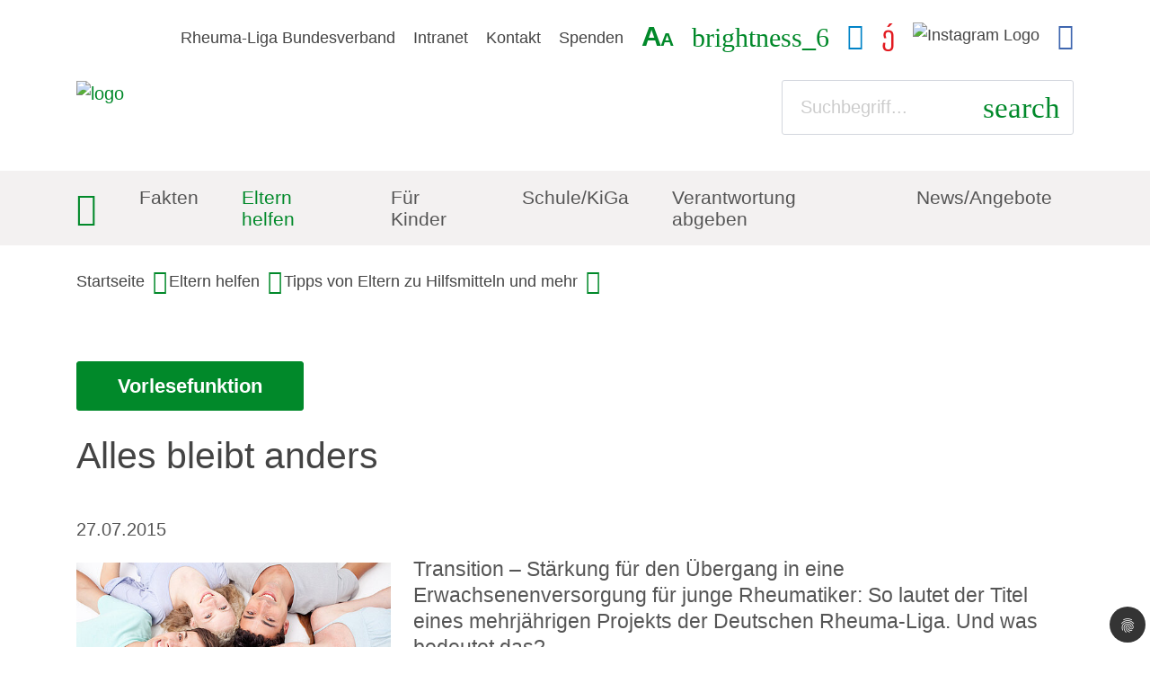

--- FILE ---
content_type: text/html; charset=utf-8
request_url: https://eltern.rheuma-liga.de/eltern-helfen/tipps-von-eltern-zu-hilfsmitteln-und-mehr/detailansicht/alles-bleibt-anders
body_size: 10141
content:
<!DOCTYPE html>
<html lang="de">
<head>

<meta charset="utf-8">
<!-- 
	This website is powered by TYPO3 - inspiring people to share!
	TYPO3 is a free open source Content Management Framework initially created by Kasper Skaarhoj and licensed under GNU/GPL.
	TYPO3 is copyright 1998-2026 of Kasper Skaarhoj. Extensions are copyright of their respective owners.
	Information and contribution at https://typo3.org/
-->


<link rel="icon" href="/typo3conf/ext/z35_project/Resources/Public/Icons/Favicon/favicon.ico" type="image/vnd.microsoft.icon">
<title>Alles bleibt anders</title>
<meta name="generator" content="TYPO3 CMS" />
<meta name="description" content="Transition – Stärkung für den Übergang in eine Erwachsenenversorgung für junge Rheumatiker: So lautet der Titel eines mehrjährigen Projekts der Deutschen Rheuma-Liga. Und was bedeutet das?" />
<meta name="robots" content="index, follow" />
<meta name="viewport" content="width=device-width, initial-scale=1.0, maximum-scale=1.5, user-scalable=yes" />
<meta property="og:title" content="Alles bleibt anders" />
<meta property="og:type" content="article" />
<meta property="og:url" content="https://eltern.rheuma-liga.de/eltern-helfen/tipps-von-eltern-zu-hilfsmitteln-und-mehr/detailansicht/alles-bleibt-anders" />
<meta property="og:image" content="https://eltern.rheuma-liga.de/fileadmin/user_upload/BV_geton/Veranstaltungen/Bilder/clipdealer/Jugendliche.jpg" />
<meta property="og:image:width" content="866" />
<meta property="og:image:height" content="577" />
<meta property="og:image" content="https://eltern.rheuma-liga.de/typo3conf/ext/z35_project/Resources/_DOMAIN/Eltern/Public/Images/logo_socialmedia.jpg" />
<meta property="og:description" content="Transition – Stärkung für den Übergang in eine Erwachsenenversorgung für junge Rheumatiker: So lautet der Titel eines mehrjährigen Projekts der Deutschen Rheuma-Liga. Und was bedeutet das?" />
<meta name="twitter:card" content="summary" />
<meta name="title" content="Alles bleibt anders" />
<meta name="date" content="2025-06-24" />


<link rel="stylesheet" href="/typo3temp/assets/compressed/merged-bfdeb2e85acb094dd8f408ecd3abe6a2-c87055acb624e4b078bbf3ffea0c7192.css?1766406215" media="all">




<script src="/typo3temp/assets/compressed/merged-6c56db61e24460c4b99d63ad32bb7238-4f135bb4ab2e8d8b779e8f370155afae.js?1667813102"></script>



<script data-ignore="1" data-cookieconsent="statistics" type="text/plain"></script><script data-ignore="1" data-cookieconsent="read-speaker" type="text/plain">    let script = document.createElement('script');
    script.type = 'text/javascript';
    script.src = "//cdn1.readspeaker.com/script/10899/webReader/webReader.js?pids=wr";
    document.getElementsByTagName("body")[0].appendChild(script);</script>
<link rel="canonical" href="https://eltern.rheuma-liga.de/eltern-helfen/tipps-von-eltern-zu-hilfsmitteln-und-mehr/detailansicht/alles-bleibt-anders"/>

</head>
<body class="layout-1col page-1132 fadeIn animated">


	<div id="page">

		<header class="header-wrapper">
			
	
	
		<div class="header-top d-none d-lg-block">
			<div class="container">
				<div class="row">
					<div class="col-md-12 d-flex justify-content-end align-items-center"><div class="header-top-inner"><ul class="toolbarTop"><li class="toolbarTop-item"><a href="https://www.rheuma-liga.de/" target="_blank">Rheuma-Liga Bundesverband</a></li><li class="toolbarTop-item"><a href="https://www.rheuma-liga.de/interner-bereich" target="_blank">Intranet</a></li><li class="toolbarTop-item"><a href="/kontakt">Kontakt</a></li><li class="toolbarTop-item"><a href="https://www.rheuma-liga.de/ueber-uns/spenden" target="_blank">Spenden</a></li>		<li class="toolbarTop-item toolbarTop-item-fontsize" title="Schriftgröße anpassen">
			<!--<span class="toolbarTop-label">Schriftgröße</span>-->
			<span class="a1">A</span>
			<span class="a2">A</span>
			<div class="fontsize-info-box">
				<span class="clearfix">
					<span class="fontsize-info-box-btn-group">
						<span class="fontsize-info-box-btn">STRG</span>
						<span class="fontsize-info-box-btn">+</span>
					</span>
					<span class="fontsize-info-box-btn-group">
						<span class="fontsize-info-box-btn">STRG</span>
						<span class="fontsize-info-box-btn">-</span>
					</span>
				</span>
				<p>Sie können die Seite mithilfe Ihres Browsers größer oder kleiner anzeigen lassen. Verwenden Sie dafür bitte STRG + und STRG - .<br>
				Mit STRG 0 gelangen Sie wieder zur Ausgangsgröße.</p>
			</div>
		</li><li class="toolbarTop-item toolbarTop-item-contrast"><!--<span class="toolbarTop-label">Kontrast</span>--><i class="material-icons">brightness_6</i></li><li class="toolbarTop-item" title="Zum Facebook-Kanal der Deutschen Rheuma-Liga. Sie wechseln zu einem externen Internetangebot. Bitte beachten Sie unsere Datenschutzerklaerung."><a href="https://www.facebook.com/DeutscheRheumaLiga" target="_blank" rel="noreferrer"><i class="fab fa-facebook-square"></i></a></li><li class="toolbarTop-item" title="Zum YouTube-Kanal der Deutschen Rheuma-Liga. Sie wechseln zu einem externen Internetangebot. Bitte beachten Sie unsere Datenschutzerklaerung."><a href="https://www.youtube.com/RheumaLiga" target="_blank" rel="noreferrer"><i class="fab fa-youtube-square"></i></a></li><li class="toolbarTop-item" title="Zum Instagram-Kanal der Deutschen Rheuma-Liga. Sie wechseln zu einem externen Internetangebot. Bitte beachten Sie unsere Datenschutzerklaerung."><a href="https://www.instagram.com/deutsche_rheuma_liga/" target="_blank" rel="noreferrer"><img class="toolbar-instagram" src="/fileadmin/public/main_domain/instagram-logo.svg" alt="Instagram Logo" /></a></li><li class="toolbarTop-item" title="Zum LinkedIn-Kanal der Deutschen Rheuma-Liga. Sie wechseln zum einem externen Angebot. Bitte beachten Sie unsere Datenschutzerklärung."><a href="https://www.linkedin.com/company/deutsche-rheuma-liga-bundesverband-e-v-" target="_blank" rel="noreferrer"><i class="fab fa-linkedin"></i></a></li></ul></div></div>
				</div>
			</div>
		</div>
	

	<div class="header-middle">
		<div class="container">
			<div class="row">
				<div class="header-left col-12 col1 order-1 col-lg-6"><div class="header-left-inner"><div class="row"><div class="col-7"><a href="/"><img class="logo" src="/typo3conf/ext/z35_project/Resources/_DOMAIN/Eltern/Public/Images/logo.jpg" alt="logo" height="" width="182"></a></div><div class="col-5 d-flex d-lg-none justify-content-end align-items-center header-responsive-icons">		<i class="material-icons mi-contrast">brightness_6</i>
		<i class="material-icons mi-search">search</i>
		<i class="material-icons mi-menu">menu</i></div></div></div></div>
				<div class="header-right col-12 col2 order-2 col-lg-6 d-flex justify-content-end align-items-center"><div class="header-right-inner"><div class="d-none d-lg-flex justify-content-end align-items-center"><div class="tx-indexedsearch-searchbox tx-indexedsearch-quicksearch">
	<form method="get" id="tx_indexedsearch" action="/suche">
		<fieldset>
			<div class="tx-indexedsearch-form">
				<input placeholder="Suchbegriff..." class="tx-indexedsearch-searchbox-sword typeahead" id="tx-indexedsearch-searchbox-sword" type="text" name="tx_kesearch_pi1[sword]" value="">
				<button id="tx-indexedsearch-searchbox-button-submit" class="tx-indexedsearch-searchbox-button"><i class="material-icons">search</i></button>
				
			</div>
		</fieldset>
	</form>
</div></div></div></div>
			</div>
		</div>
	</div>
	
	<div class="header-bottom">
		<div class="container">
			<div class="row">
				<div class="col-12 navigation-container"><div id="main-navigation-title"><span>Detailansicht</span><i class="material-icons">expand_more</i></div><ul id="main-navigation" class="clearfix"><li class="nav-item nav-item-530 first active"><a href="/"><span>Start</span></a></li><li class="nav-item nav-item-526 subpages"><a href="/fakten"><span>Fakten</span></a><ul class="level2 nav-next-level"><li class="nav-item nav-item-634 first subpages"><a href="/fakten/publikationen"><span>Publikationen</span></a><ul class="level3 nav-next-level"><li class="nav-item nav-item-1101 last"><a href="/fakten/publikationen/schule-und-rheuma"><span>Schule und Rheuma</span></a></li></ul><i class="material-icons">expand_more</i></li><li class="nav-item nav-item-633"><a href="/fakten/krankheitsbilder-und-medikamente"><span>Krankheitsbilder und Medikamente</span></a></li><li class="nav-item nav-item-632"><a href="/fakten/bausteine-zur-behandlung"><span>Bausteine zur Behandlung</span></a></li><li class="nav-item nav-item-631"><a href="/fakten/medikamentenfuehrer"><span>Medikamentenführer</span></a></li><li class="nav-item nav-item-831 last"><a href="/fakten/impfen-beim-rheumakranken-kind"><span>Impfen beim rheumakranken Kind</span></a></li></ul><i class="material-icons">expand_more</i></li><li class="nav-item nav-item-525 subpages active is-open"><a href="/eltern-helfen"><span>Eltern helfen</span></a><ul class="level2 nav-next-level"><li class="nav-item nav-item-641 first subpages"><a href="/eltern-helfen/joerg-pilawa-botschafter-fuer-kinder-und-jugendliche-in-der-rheuma-liga"><span>Jörg Pilawa - Botschafter für Kinder und Jugendliche in der Rheuma-Liga</span></a><ul class="level3 nav-next-level"><li class="nav-item nav-item-883 last"><a href="/eltern-helfen/joerg-pilawa-botschafter-fuer-kinder-und-jugendliche-in-der-rheuma-liga/joerg-pilawa-interview"><span>Jörg Pilawa Interview</span></a></li></ul><i class="material-icons">expand_more</i></li><li class="nav-item nav-item-640 subpages active is-open"><a href="/eltern-helfen/tipps-von-eltern-zu-hilfsmitteln-und-mehr"><span>Tipps von Eltern zu Hilfsmitteln und mehr</span></a><ul class="level3 nav-next-level"><li class="nav-item nav-item-868 last"><a href="/eltern-helfen/tipps-von-eltern-zu-hilfsmitteln-und-mehr/schwerbehindertenausweis"><span>Schwerbehindertenausweis</span></a></li></ul><i class="material-icons">expand_more</i></li><li class="nav-item nav-item-638"><a href="https://www.rheuma-liga.de/angebote/beratung-und-begegnung/rheumaphone" target="_blank"><span>Eltern-Rheumafoon</span></a></li><li class="nav-item nav-item-60"><a href="/eltern-helfen/elternkreise"><span>Elternkreise</span></a></li><li class="nav-item nav-item-637"><a href="/eltern-helfen/ausschuss-fuer-eltern-rheumakranker-kinder"><span>Ausschuss für Eltern rheumakranker Kinder</span></a></li><li class="nav-item nav-item-636"><a href="/eltern-helfen/versorgungssituation-rheumakranker-kinder"><span>Versorgungssituation rheumakranker Kinder</span></a></li><li class="nav-item nav-item-635 last"><a href="https://forum.rheuma-liga.de/forum/" target="_blank"><span>Kinderrheuma-Forum</span></a></li></ul><i class="material-icons">expand_more</i></li><li class="nav-item nav-item-523 subpages"><a href="/fuer-kinder"><span>Für Kinder</span></a><ul class="level2 nav-next-level"><li class="nav-item nav-item-4458 first"><a href="/fuer-kinder/malu-puppe"><span>Malu-Puppe</span></a></li><li class="nav-item nav-item-875"><a href="/fuer-kinder/malus-trickkiste"><span>Malus Trickkiste</span></a></li><li class="nav-item nav-item-876"><a href="/fuer-kinder/ausmalbilder"><span>Ausmalbilder</span></a></li><li class="nav-item nav-item-874"><a href="/fuer-kinder/bestell-informationen"><span>Bestell-Informationen</span></a></li><li class="nav-item nav-item-873 subpages"><a href="/fuer-kinder/malu-in-der-schule"><span>Malu in der Schule</span></a><ul class="level3 nav-next-level"><li class="nav-item nav-item-884 last"><a href="/fuer-kinder/malu-in-der-schule/bericht"><span>Bericht</span></a></li></ul><i class="material-icons">expand_more</i></li><li class="nav-item nav-item-877"><a href="/fuer-kinder/entstehung-kinderbuch"><span>Entstehung Kinderbuch</span></a></li><li class="nav-item nav-item-872 last"><a href="/fuer-kinder/kontakt"><span>Kontakt</span></a></li></ul><i class="material-icons">expand_more</i></li><li class="nav-item nav-item-522 subpages"><a href="/schule/kiga"><span>Schule/KiGa</span></a><ul class="level2 nav-next-level"><li class="nav-item nav-item-646 first"><a href="/schule/kiga/familienschulung"><span>Familienschulung</span></a></li><li class="nav-item nav-item-645"><a href="/schule/kiga/nachteilsausgleiche"><span>Nachteilsausgleiche</span></a></li><li class="nav-item nav-item-644"><a href="/schule/kiga/kindergarten"><span>Kindergarten</span></a></li><li class="nav-item nav-item-643"><a href="/schule/kiga/schulalltag"><span>Schulalltag</span></a></li><li class="nav-item nav-item-4112"><a href="/schule/kiga/schulsport"><span>Schulsport</span></a></li><li class="nav-item nav-item-642 last"><a href="/schule/kiga/schule/unterrichtseinheiten"><span>Schule/Unterrichtseinheiten</span></a></li></ul><i class="material-icons">expand_more</i></li><li class="nav-item nav-item-531 subpages"><a href="/verantwortung-abgeben"><span>Verantwortung abgeben</span></a><ul class="level2 nav-next-level"><li class="nav-item nav-item-650 first"><a href="/verantwortung-abgeben/reifestufen"><span>Reifestufen</span></a></li><li class="nav-item nav-item-649"><a href="/verantwortung-abgeben/praktische-tipps"><span>Praktische Tipps</span></a></li><li class="nav-item nav-item-648"><a href="/verantwortung-abgeben/o-toene-von-jugendlichen"><span>O-Töne von Jugendlichen</span></a></li><li class="nav-item nav-item-647 last"><a href="https://mein-rheuma-wird-erwachsen.de/" target="_blank"><span>Interaktives Portal für Jugendliche</span></a></li></ul><i class="material-icons">expand_more</i></li><li class="nav-item nav-item-528 last subpages"><a href="/news/angebote"><span>News/Angebote</span></a><ul class="level2 nav-next-level"><li class="nav-item nav-item-653 first"><a href="/news/angebote/gut-informiert-sein-news"><span>Gut informiert sein: News</span></a></li><li class="nav-item nav-item-651 last"><a href="https://geton.rheuma-liga.de/ueber-uns/veranstaltungen" target="_blank"><span>Terminkalender für Kinder und Jugendliche mit Rheuma</span></a></li></ul><i class="material-icons">expand_more</i></li><li class="responsive-meta-divider"></li>			<li class="responsive-meta toolbarTop-item pr-3"><a href="https://www.rheuma-liga.de/" target="_blank">Bundesverband</a></li>			<li class="responsive-meta toolbarTop-item pr-3"><a href="https://www.rheuma-liga.de/interner-bereich" target="_blank">Intranet</a></li>			<li class="responsive-meta toolbarTop-item pr-3"><a href="/kontakt" target="_blank">Kontakt</a></li>			<li class="responsive-meta toolbarTop-item pr-3"><a href="https://www.rheuma-liga.de/ueber-uns/spenden" target="_blank">Spenden</a></li>			<li class="nav-item toolbarTopMobile">				<ul class="d-flex d-lg-none justify-content-center">					<li class="toolbarTop-item"><a href="https://www.youtube.com/RheumaLiga" target="_blank"><i class="fab fa-youtube-square"></i></a></li>					<li class="toolbarTop-item"><a href="https://www.facebook.com/DeutscheRheumaLiga" target="_blank"><i class="fab fa-facebook-square"></i></a></li>					<li class="toolbarTop-item"><a href="https://www.instagram.com/deutsche_rheuma_liga/"><img class="toolbar-instagram" src="/fileadmin/public/main_domain/instagram-logo.svg" alt="Instagram Logo" /></a></li>					<li class="toolbarTop-item"><a href="https://www.linkedin.com/company/deutsche-rheuma-liga-bundesverband-e-v-" target="_blank"><i class="fab fa-linkedin"></i></a></li>				</ul>			</li>		</ul></div>
			</div>
		</div>
	</div>


		</header>
			
		<div class="content-wrapper">
			
		

	
			<div class="no-content-top"></div>
		



		<div class="container breadcrumb-container d-none d-lg-block"><ul id="breadcrumb" class="clearfix"><li><a href="/">Startseite</a></li><li><a href="/eltern-helfen">Eltern helfen</a></li><li><a href="/eltern-helfen/tipps-von-eltern-zu-hilfsmitteln-und-mehr">Tipps von Eltern zu Hilfsmitteln und mehr</a></li></ul></div>

		<div id="maincontent" class="container content-main-container">
			<div class="row">
				<div class="content-main col-12">
					<div id="readspeaker_button1" class="rs_skip rsbtn rs_preserve d-none"><a rel="nofollow" class="rsbtn_play" accesskey="L" title="Um den Text anzuh&ouml;ren, verwenden Sie bitte ReadSpeaker" href="//app-eu.readspeaker.com/cgi-bin/rsent?customerid=10899&amp;lang=de_de&amp;readid=maincontent&amp;url=https://eltern.rheuma-liga.de/eltern-helfen/tipps-von-eltern-zu-hilfsmitteln-und-mehr/detailansicht/alles-bleibt-anders"><span class="rsbtn_left rsimg rspart"><span class="rsbtn_text"><span>Vorlesen</span></span></span><span class="rsbtn_right rsimg rsplay rspart"></span></a></div><script data-ignore="1" data-cookieconsent="read-speaker" type="text/plain">			<!--			window.rsConf = {general: {usePost: true}};			//-->		</script><div id="enable-readspeaker-section" class="my-4">
  <button class="btn btn-primary rs_preserve rs_skip" type="button" data-toggle="collapse" data-target="#readspeaker-accordion" aria-expanded="false" aria-controls="readspeaker-accordion">Vorlesefunktion</button>
  <div id="readspeaker-accordion" class="collapse rs_preserve rs_skip">
    <div class="card card-body my-4">
      <span>Bei der Nutzung der Vorlesefunktion werden Ihre IP-Adresse und die angezeigte Seite an readspeaker.com übertragen. Wenn Sie zustimmen, speichern wir Ihre Zustimmung in einem Cookie. Wenn Sie Ok auswählen, wird der Cookie akzeptiert und Sie können den Dienst nutzen.</span>
    </div>
    <button class="btn btn-primary" type="button" data-toggle="collapse" data-target="#readspeaker-accordion" aria-expanded="false" aria-controls="readspeaker-accordion">Abbrechen</button>
    <button id="enable-readspeaker" class="btn btn-primary rs_preserve rs_skip" onclick="window.DPCookieConsent.forceAccept(this)" data-cookieconsent="read-speaker">Ok</button>
  </div>
</div>
					<!--TYPO3SEARCH_begin-->
<div id="c6240" class="frame frame-default frame-type-list frame-padding-after-extra-small"><div class="news news-single"><div class="article" itemscope="itemscope" itemtype="http://schema.org/Article"><h1 itemprop="headline">Alles bleibt anders</h1><div class="extra"><!-- author --><!-- date --><span class="glyphicon glyphicon-calendar"></span><time itemprop="datePublished" datetime="2015-07-27">
		27.07.2015
	</time><!-- category --></div><!-- media files --><div class="news-img-wrap"><div class="outer"><figure class="image"><div class="mediaelement mediaelement-image"><a href="/fileadmin/_processed_/c/9/csm_Jugendliche_4cf7a705e2.jpg" title="Transition, Foto Clipdealer" class="lightbox" rel="lightbox[myImageSet]"><img itemprop="image" title="Transition, Foto Clipdealer" alt="Transition, Foto Clipdealer" src="/fileadmin/_processed_/c/9/csm_Jugendliche_8be30cb591.jpg" width="500" height="334" /></a></div></figure></div></div><!-- teaser --><div class="lead" itemprop="description"><p>Transition – Stärkung für den Übergang in eine Erwachsenenversorgung für junge Rheumatiker: So lautet der Titel eines mehrjährigen Projekts der Deutschen Rheuma-Liga. Und was bedeutet das?</p></div><!-- main text --><div class="news-text-wrap" itemprop="articleBody"><p>Für chronisch rheumakranke Jugendliche ist der Übergang in das Erwachsenenalter mit besonderen Herausforderungen verbunden. Da wäre einmal die ganz normale Pubertät: körperliche Veränderungen, erste Partnerschaften, die Loslösung vom Elternhaus sowie der Eintritt in Berufsleben oder Studium stürmen auf sie ein. Zusätzlich müssen rheumakranke junge Erwachsene nun auch selbst Verantwortung für die Behandlung ihrer Erkrankung übernehmen und sich dafür die notwendigen Kenntnisse und Fertigkeiten aneignen. Die Eltern müssen umgekehrt lernen, diese Verantwortung an die Jugendlichen abzugeben. Das ist nicht nur für die Teenager, sondern für die gesamte Familie eine <br>große Aufgabe. <br><br></p><h3>Ein schwieriger Schritt </h3><p>Die Deutsche Rheuma-Liga hat begonnen, Angebote für einen guten Übergang (Transition) vom Kinderrheumatologen in die Erwachsenenversorgung zu erproben und zugleich Aufmerksamkeit für das Thema zu gewinnen. Dass dieser Übergang in die Erwachsenenmedizin mit zahlreichen Problemen behaftet ist, belegen in Deutschland besonders die Veröffentlichungen von Prof. Kirsten Minden und Martina Niewerth vom Deutschen Rheuma-Forschungszentrum (DRFZ) Berlin, die die Rheuma-Liga bei diesem Projekt beraten. Sie beschreiben, dass bei jedem dritten jungen Rheumatiker kein kontinuierlicher Übergang in die fachärztliche Versorgung gelingt (siehe Seiten 8 –9). 40 Prozent der Betroffenen werden drei Jahre nach dem Verlassen der pädiatrischen Betreuung nicht mehr regelmäßig fachärztlich versorgt. Die Hälfte der jungen Rheumatiker ist selbst unzufrieden mit dem Übergang in die Erwachsenenversorgung.
</p><p>Am Anfang des Projekts standen Fragen wie: Welche Angebote gibt es schon? Welche Erfahrungen wurden bereits gemacht? Was wollen Jugendliche in dieser Phase? Was können Ärzte beisteuern? Was ist die Aufgabe der Eltern? Um diesen Themen ging es in einem Auftaktworkshop im Oktober 2014. Eine Bedarfserhebung durch das DRFZ hat die wesentlichen Inhalte des Workshops bestätigt und nochmals eigene Akzente gesetzt. Jetzt ist die Rheuma-Liga dabei, Angebote zu entwerfen und auszuprobieren. 
</p><p>&nbsp;</p><h3>Umfangreiche Unterstützung</h3><p>In der Planung sind unter anderem ein Workshop für junge Rheumatiker (Camp) und die Schulung junger Erwachsener, die sich als ehrenamtliche Berater (Transition-Peers) zur Verfügung stellen und zum Teil auch bereit sind, Ärzte über die Transition zu informieren. Es gibt einen Projektbeirat, der aus jungen Rheumatikern, Eltern rheumakranker Kinder, Ärzten und anderen Fachleuten besteht.
</p><p>Das Projekt wird durch das Bundesministerium für Gesundheit gefördert. Es soll bis Mitte 2017 laufen, sodass Zeit bleibt, erste Erfahrungen mit den neuen Angeboten auszuwerten und Veränderungen vorzunehmen. Großen Wert legt die Rheuma-Liga auf die enge Zusammenarbeit mit allen, die im Bereich der Transition bereits aktiv sind, wie das Berliner Transitionsprojekt, die Aktion „Fit für den Wechsel“, die Deutsche Transitionsgesellschaft, Kinder- und Erwachsenen- Rheumatologen, Kliniken oder Camps.<br><br><b>Über den Autor:</b><br>Karl Cattelaens, ist stellvertretender Geschäftsführer der Deutsche Rheuma-Liga Bundesverband</p></div><!-- Link Back --><div class="w-100"><a class="btn btn-primary arrow-left" href="/eltern-helfen/tipps-von-eltern-zu-hilfsmitteln-und-mehr">
				Zurück
			</a></div></div></div></div>

<!--TYPO3SEARCH_end-->
				</div>
			</div>
		</div>
	
		</div>
			
		<footer class="footer-wrapper">
			
	
	
		<div class="footer-top">
			
<div id="c1719" class="frame frame-default frame-type-list"><div class="tx-typoscript2ce">
	
	
		<div class="container"><div data-orientation="horizontal" data-theme="round" data-lang="de" data-mail-url="mailto:" data-services="[&quot;facebook&quot;,&quot;linkedin&quot]" class="shariff"></div></div>
	

</div></div>


		<div id="c1718" class="frame frame-layout frame-layout-0 frame-gridelements_pi1 frame-fullWidth frame-default">
	
	<div class="row-full">
		
				
					<div class="background-primary"><div class="container"><div id="c1717" class="frame frame-default frame-gridelements_pi1 frame-threeColumns frame-padding-before-extra-small frame-padding-after-extra-small">
	<div class="frame-layout frame-layout-0">
		<div class="row">
			<div class="col-md-6 col-lg-4">
				
					
<div id="c1715" class="frame frame-default frame-type-text"><header><h3 class="">
				Wer wir sind
			</h3></header><div class="ce-bodytext"><p>Als größte deutsche Selbsthilfeorganisation im Gesundheitsbereich informiert und berät die Deutsche Rheuma-Liga Betroffene unabhängig und frei von kommerziellen Interessen. Sie bietet praktische Hilfen und unterstützt Forschungsprojekte zu rheumatischen Erkrankungen. Der Verband mit rund 300.000 Mitgliedern tritt für die Interessen rheumakranker Menschen in der Gesundheits- und Sozialpolitik ein.</p></div></div>


				
			</div>
			<div class="col-md-6 col-lg-4">
				
					
<div id="c3381" class="frame frame-default frame-type-text frame-padding-after-extra-small"><header><h3 class="">
				Beliebte Seiten
			</h3></header><div class="ce-bodytext"><ul><li><a href="/fuer-kinder/ausmalbilder">Ausmalbilder</a></li><li><a href="/schule/kiga/familienschulung">Familienschulung</a></li><li><a href="/verantwortung-abgeben/praktische-tipps">Praktische Tipps</a></li><li><a href="/eltern-helfen/tipps-von-eltern-zu-hilfsmitteln-und-mehr">Tipps von Eltern</a></li><li><a href="/fuer-kinder/malus-trickkiste">Malus Tricks</a></li></ul></div></div>


				
			</div>
			<div class="col-md-12 col-lg-4">
				
					
<div id="c5440" class="frame frame-default frame-type-text"><header><h3 class="">
				Kontakt
			</h3></header><div class="ce-bodytext"><p>Deutsche Rheuma-Liga<br> Bundesverband e. V.<br> Welschnonnenstr. 7<br> 53111 Bonn<br> Tel: +49(0)228 - 76 60 60<br> Fax: +49(0)228 - 76 60 620<br><a href="#" data-mailto-token="ocknvq,dxBtjgwoc/nkic0fg" data-mailto-vector="2">bv(at)rheuma-liga.de</a></p><p>Kostenfreie Infohotline:<br> 0800 - 600 25 25</p><p>&nbsp;</p></div></div>


				
			</div>
		</div>
	</div>
</div></div></div>
				
			
	</div>
</div>
		</div>
	

	<div class="footer-bottom">
		<div class="container">
			<div class="row">
				<div class="col-12 col-lg-6 col1 order-2 order-lg-1 d-flex justify-content-center justify-content-lg-start"><div class="copyright">&copy; 2026 Deutsche Rheuma-Liga Elternseite</div></div>
				<div class="col-12 col-lg-6 col2 order-1 order-lg-2 d-flex justify-content-center justify-content-lg-end"><ul id="meta-navigation" class="clearfix"><li class="nav-item first"><a href="https://www.rheuma-liga.de/impressum" target="_blank">Impressum</a></li><li class="nav-item"><a href="https://www.rheuma-liga.de/datenschutz" target="_blank">Datenschutz</a></li><li class="nav-item last"><a href="/kontakt">Kontakt</a></li></ul></div>
			</div>
		</div>
	</div>


		</footer>

	</div>
<script src="/typo3temp/assets/compressed/merged-46bd4c278388b08002426bfcac5feb34-00df32a7a0578be92711c94526fdfa3c.js?1667813102"></script>

<script src="/typo3temp/assets/compressed/merged-15b8e25d854dcb9b78ba5a18fe99de68-96d305fe36f5f78c6fb0b0974b48f452.js?1670607730"></script>
<script src="/typo3temp/assets/compressed/Form.min-45671885ca52cc7c8d7a3ce72d00fd9b.js?1726569133" defer="defer"></script>
<script async="async" src="/typo3temp/assets/js/cfd16b174d7f7b046e20adbc2e0a1094.js?1716476562"></script>

<script data-ignore="1" data-cookieconsent="statistics" type="text/plain">  /* Matomo */
  var _paq = window._paq || [];
  /* tracker methods like "setCustomDimension" should be called before "trackPageView" */
  _paq.push(['trackPageView']);
  _paq.push(['enableLinkTracking']);
  (function() {
    var u="//www.rheuma-liga.de/piwik/";
    _paq.push(['setTrackerUrl', u+'matomo.php']);
    _paq.push(['setSiteId', '12']);
    var d=document, g=d.createElement('script'), s=d.getElementsByTagName('script')[0];
    g.type='text/javascript'; g.async=true; g.defer=true; g.src=u+'matomo.js'; s.parentNode.insertBefore(g,s);
  })();
  /* End Matomo Code */</script><!--
  ~ Copyright (c) 2021.
  ~
  ~ @category   TYPO3
  ~
  ~ @copyright  2021 Dirk Persky (https://github.com/DirkPersky)
  ~ @author     Dirk Persky <info@dp-wired.de>
  ~ @license    MIT
  -->



<!-- Begin Cookie Consent plugin by Dirk Persky - https://github.com/DirkPersky/typo3-dp_cookieconsent -->
<script type="text/plain" data-ignore="1" data-dp-cookieDesc="layout">
    Cookies erleichtern die Bereitstellung unserer Dienste. Mit der Nutzung unserer Dienste erklären Sie sich damit einverstanden, dass wir Cookies verwenden.


    <a role=button tabindex="0"
       class="cc-link"
       href="https://www.rheuma-liga.de/datenschutz"
       rel="noopener noreferrer nofollow"
       target="_blank"
    >
        Mehr Infos
    </a>
    <a role=button tabindex="0"
       class="cc-link"
       href="https://www.rheuma-liga.de/impressum"
       rel="noopener noreferrer nofollow"
       target="_blank"
    >
        Impressum
    </a>


</script>
<script type="text/plain" data-ignore="1" data-dp-cookieSelect="layout">
    <div class="dp--cookie-check" xmlns:f="http://www.w3.org/1999/html">
    <label for="dp--cookie-require">
        <input type="hidden" name="" value="" /><input disabled="disabled" class="dp--check-box" id="dp--cookie-require" type="checkbox" name="" value="" checked="checked" />
        Notwendig
    </label>
  	<label for="dp--cookie-read-speaker">
        <input class="dp--check-box" id="dp--cookie-read-speaker" type="checkbox" name="" value="" checked="checked" />
        Vorlesefunktion
    </label>
    <label for="dp--cookie-functional">
        <input class="dp--check-box" id="dp--cookie-functional" type="checkbox" name="" value="" />
        Funktional
    </label>
    <label for="dp--cookie-statistics">
        <input class="dp--check-box" id="dp--cookie-statistics" type="checkbox" name="" value="" />
        Statistiken
    </label>
    
</div>
</script>
<script type="text/plain" data-ignore="1" data-dp-cookieRevoke="layout">
    <div class="cc-revoke dp--revoke {{classes}}">
    <i class="dp--icon-fingerprint"></i>
    <span class="dp--hover">Cookies</span>
</div>



</script>
<script type="text/plain" data-ignore="1" data-dp-cookieIframe="layout">
    <div class="dp--overlay-inner">
    <div class="dp--overlay-header">{{notice}}</div>
    <div class="dp--overlay-description">{{desc}}</div>
    <div class="dp--overlay-button">
        <button class="db--overlay-submit" onclick="window.DPCookieConsent.forceAccept(this)"
                data-cookieconsent="{{type}}" {{style}}>
        {{btn}}
        </button>
    </div>
</div>

</script>
<script type="text/javascript" data-ignore="1">
    window.cookieconsent_options = {
        overlay: {
            notice: true,
            box: {
                background: 'rgba(0,0,0,.8)',
                text: '#fff'
            },
            btn: {
                background: '#b81839',
                text: '#fff'
            }
        },
        content: {
            message:'Cookies erleichtern die Bereitstellung unserer Dienste. Mit der Nutzung unserer Dienste erklären Sie sich damit einverstanden, dass wir Cookies verwenden.',
            dismiss:'Auswahl bestätigen',
            allow:'Speichern',
            deny: 'Ablehnen',
            link:'Mehr Infos',
            href:'https://www.rheuma-liga.de/datenschutz',
            target:'_blank',
            'allow-all': 'Alle akzeptieren',

            media: {
                notice: 'Cookie-Hinweis',
                desc: 'Das Laden dieser Ressource stellt eine Verbindung zu externen Servern her, die Cookies und andere Tracking-Technologien verwenden. Mit dem Aufruf des Videos willigen Sie ein, dass Daten an YouTube übermittelt werden.',
                btn: 'Erlaube Cookies und lade diese Ressource',
            }
        },
        theme: 'edgeless',
        position: 'bottom-right',
        type: 'opt-in',
        revokable: true,
        reloadOnRevoke: true,
        checkboxes: {"statistics":"false","marketing":"false","functional":"false","read-speaker":"{$plugin.tx_cookieconsent.settings.read-speaker}"},
        palette: {
            popup: {
                background: 'rgba(0,0,0,.8)',
                text: '#fff'
            },
            button: {
                background: '#b81839',
                text: '#fff',
            }
        }
    };
</script>
<!-- End Cookie Consent plugin -->

<script>  //only cookies included in these arrays are controlled and can be deleted
  const cookieFunctional = ['_platzhalter'];
  const cookieStatistics = ['_dc_gtm', '_ga', '_gid', '__utm', '_opt', 'pk_id', '_pk'];
  const cookieMarketing = ['IDE', '_gcl'];
  const cookieReadSpeaker = ['_rspkrLoadCore', 'ReadSpeakerSettings'];

  function removecookie (key, sPath, ...cookieArray) {
    let domain = window.location.hostname;
    let thirdLevelDomain = domain.split('.')[0];
    domain = domain.replace((thirdLevelDomain + "."),'');
    for (var i = 0; i < cookieArray.length; i++){
      if (key == cookieArray [i] || key.startsWith(cookieArray [i])){
		document.cookie = key + "=; expires=Thu, 01 Jan 1970 00:00:00 GMT" + "; Domain=." + domain + (sPath ? "; path=" + sPath : "");
        document.cookie = key + "=; expires=Thu, 01 Jan 1970 00:00:00 GMT" + (sPath ? "; path=" + sPath : "");
      }
    }
  }

  document.addEventListener('dp--cookie-accept', deleteCookies());
                             
  function deleteCookies() {
    let cookies = document.cookie.split(';');
    var functional = 1;
    var statistics = 1;
    var marketing = 1;
    var readSpeaker = 1;

    //Checks what checkboxes are checked and adjusts boolean values of conditions
    for(y = 0; y < cookies.length; y++) {
      let formattedCookie = cookies[y].replace(/^\s+|\s+$/g, "");
      if (formattedCookie.startsWith("dp_cookieconsent_status")) {
        formattedCookie = formattedCookie.replace(/{/g, "");
        formattedCookie = formattedCookie.replace(/}/g, "");
        formattedCookie = formattedCookie.replace(/"/g, "");
        formattedCookie = formattedCookie.split('[')[1];
        formattedCookie = formattedCookie.split(']')[0];

        let statusCheckboxes = formattedCookie.split(',name:');
        statusCheckboxes[0] = statusCheckboxes[0].replace(/name:/g, "");

        for (yy = 0; yy < statusCheckboxes.length; yy++) {
          statusCheckboxes[yy] = statusCheckboxes[yy].replace(/,checked/g, "");

          let statusSingleCheckbox = statusCheckboxes[yy];
          statusSingleCheckbox = statusSingleCheckbox.split(':');

          if (statusSingleCheckbox[0] == "functional" && statusSingleCheckbox[1]=="false") {
            functional = 0;
          }
          else if (statusSingleCheckbox[0] == "statistics" && statusSingleCheckbox[1]=="false") {
            statistics = 0;
          }
          else if (statusSingleCheckbox[0] == "marketing" && statusSingleCheckbox[1]=="false") {
            marketing = 0;
          }
          else if (statusSingleCheckbox[0] == "read-speaker" && statusSingleCheckbox[1]=="false") {
            readSpeaker = 0;
          }
        }
      }
    }

    for(y = 0; y < cookies.length; y++) {
      let x = cookies[y];
      x = x.replace(/^\s+|\s+$/g, "");
      if (functional == 0) {
        removecookie (x, '/', ...cookieFunctional);
      }
      if (statistics == 0) {
        removecookie (x, '/', ...cookieStatistics);
      }
      if (marketing == 0) {
        removecookie (x, '/', ...cookieMarketing);
      }
      if (readSpeaker == 0) {
        removecookie (x, '/', ...cookieReadSpeaker);
      }
    }
  }</script><script data-ignore="1" data-cookieconsent="read-speaker" type="text/plain">  	let readSpeakerButton = document.getElementById("readspeaker_button1");
    if(readSpeakerButton != null) {
		  readSpeakerButton.classList.remove('d-none');
    	document.getElementById("enable-readspeaker-section").classList.add('d-none');
    }</script>

</body>
</html>